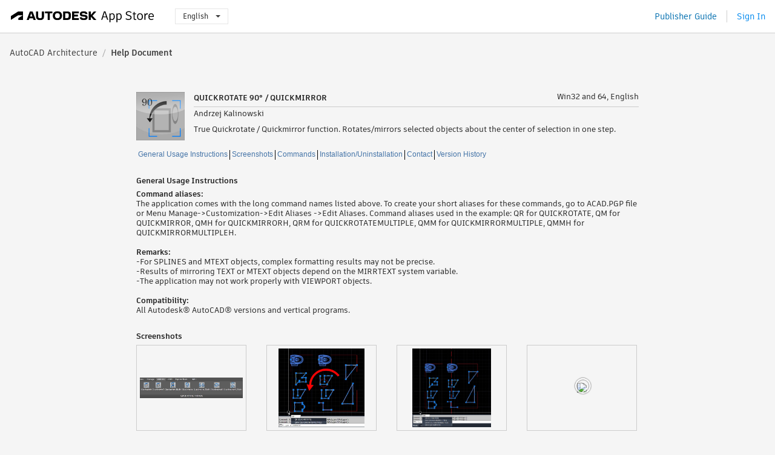

--- FILE ---
content_type: text/html; charset=utf-8
request_url: https://apps.autodesk.com/ARCH/en/Detail/HelpDoc?appId=7572889072973596220&appLang=en&os=Win32_64
body_size: 7913
content:



<!DOCTYPE html>

<html lang="en">
<head>
    <meta charset="utf-8">
    <meta http-equiv="X-UA-Compatible" content="IE=edge,chrome=1">

    <title>
     QUICKROTATE 90° / QUICKMIRROR | AutoCAD Architecture | Autodesk App Store
</title>
    <meta name="description" content='Autodesk App Store'>
    <meta name="keywords" content='Autodesk App Store'>

    <meta name="author" content="">
    <meta name="viewport" content="width=1032, minimum-scale=0.65, maximum-scale=1.0">



<script>
    var analytics_id;
    var subscription_category;

    var bannedCountry = false;



    var getUrl = window.location;
    var baseUrl = getUrl.protocol + "//" + getUrl.host;


    fetch(baseUrl + '/api/Utils/ValidateCountry', {
        method: 'POST',
        headers: {
            'Content-Type': 'text/plain',
            'X-Requested-With': 'XMLHttpRequest'
        }
    })
        .then(response => response.text())
        .then(data => {
            bannedCountry = data;

            if (bannedCountry === 'False') {

                fetch(baseUrl + '/api/Utils/GetAnalyticsId', {
                    method: 'POST',
                    headers: {
                        'Content-Type': 'text/plain',
                        'X-Requested-With': 'XMLHttpRequest'
                    }
                })
                    .then(response => response.text())
                    .then(data => {
                        analytics_id = data;
                    })
                    .catch(error => {
                        console.error('An error occurred:', error);
                    });




                fetch(baseUrl + '/api/Utils/GetSubscriptionCategory', {
                    method: 'POST',
                    headers: {
                        'Content-Type': 'text/plain',
                        'X-Requested-With': 'XMLHttpRequest'
                    }
                })
                    .then(response => response.text())
                    .then(data => {
                        subscription_category = data;

                        if (!('pendo' in window)) {
                            window.pendo = { _q: [] };
                            for (const func_name of ['initialize', 'identify', 'updateOptions', 'pageLoad', 'track']) {
                                pendo[func_name] = function () {
                                    if (func_name === 'initialize') {
                                        pendo._q.unshift([func_name, ...arguments])
                                    } else {
                                        pendo._q.push([func_name, ...arguments])
                                    }
                                }
                            }
                        }

                        const language = document.cookie.split("; ").find((row) => row.startsWith("appLanguage="))?.split("=")[1];

                        pendo.initialize({
                            visitor: {
                                id: analytics_id,
                                role: (subscription_category === null || subscription_category.trim() === "") ? 'anonymous' : subscription_category,
                                appLanguage: language || 'en'
                            },
                            excludeAllText: true,
                        })

                    })
                    .catch(error => {
                        console.error('An error occurred:', error);
                    });
            }

        })
        .catch(error => {
            console.error('An error occurred:', error);
        });


    

</script>
<script async type="text/javascript" src="//tags.tiqcdn.com/utag/autodesk/apps/prod/utag.js"></script>


                <link rel="alternate" hreflang="cs" href="http://apps.autodesk.com/ARCH/cs/Detail/HelpDoc?id=7572889072973596220&amp;ln=en&amp;os=Win32_64live" />
                <link rel="alternate" hreflang="de" href="http://apps.autodesk.com/ARCH/de/Detail/HelpDoc?id=7572889072973596220&amp;ln=en&amp;os=Win32_64live" />
                <link rel="alternate" hreflang="es" href="http://apps.autodesk.com/ARCH/es/Detail/HelpDoc?id=7572889072973596220&amp;ln=en&amp;os=Win32_64live" />
                <link rel="alternate" hreflang="fr" href="http://apps.autodesk.com/ARCH/fr/Detail/HelpDoc?id=7572889072973596220&amp;ln=en&amp;os=Win32_64live" />
                <link rel="alternate" hreflang="hu" href="http://apps.autodesk.com/ARCH/hu/Detail/HelpDoc?id=7572889072973596220&amp;ln=en&amp;os=Win32_64live" />
                <link rel="alternate" hreflang="it" href="http://apps.autodesk.com/ARCH/it/Detail/HelpDoc?id=7572889072973596220&amp;ln=en&amp;os=Win32_64live" />
                <link rel="alternate" hreflang="ja" href="http://apps.autodesk.com/ARCH/ja/Detail/HelpDoc?id=7572889072973596220&amp;ln=en&amp;os=Win32_64live" />
                <link rel="alternate" hreflang="ko" href="http://apps.autodesk.com/ARCH/ko/Detail/HelpDoc?id=7572889072973596220&amp;ln=en&amp;os=Win32_64live" />
                <link rel="alternate" hreflang="pl" href="http://apps.autodesk.com/ARCH/pl/Detail/HelpDoc?id=7572889072973596220&amp;ln=en&amp;os=Win32_64live" />
                <link rel="alternate" hreflang="pt" href="http://apps.autodesk.com/ARCH/pt/Detail/HelpDoc?id=7572889072973596220&amp;ln=en&amp;os=Win32_64live" />
                <link rel="alternate" hreflang="ru" href="http://apps.autodesk.com/ARCH/ru/Detail/HelpDoc?id=7572889072973596220&amp;ln=en&amp;os=Win32_64live" />
                <link rel="alternate" hreflang="zh-CN" href="http://apps.autodesk.com/ARCH/zh-CN/Detail/HelpDoc?id=7572889072973596220&amp;ln=en&amp;os=Win32_64live" />
                <link rel="alternate" hreflang="zh-TW" href="http://apps.autodesk.com/ARCH/zh-TW/Detail/HelpDoc?id=7572889072973596220&amp;ln=en&amp;os=Win32_64live" />

    <link rel="shortcut icon" href='https://s3.amazonaws.com/apps-build-content/appstore/1.0.0.157-PRODUCTION/Content/images/favicon.ico'>
        <link rel="stylesheet" href='https://s3.amazonaws.com/apps-build-content/appstore/1.0.0.157-PRODUCTION/Content/css/appstore-combined.min.css' />
    
    
    

</head>
<body>
    
    <div id="wrap" class="">
            <header id="header" class="header" role="navigation">
                <div class="header__navbar-container">
                    <div class="header__left-side --hide-from-pdf">
                        <div class="header__logo-wrapper">
                            <a class="header__logo-link" href="/en" aria-label="Autodesk App Store" title="Autodesk App Store"></a>
                        </div>
                        <div class="header__language-wrapper --hide-from-pdf">

<div class="btn-group language-changer">
    <button type="button" class="btn btn-default dropdown-toggle" data-toggle="dropdown">
        English
        <span class="caret"></span>
    </button>
    <ul class="dropdown-menu" role="menu">
            <li data-language="cs" class="lang-selectable">
                <a>Čeština</a>
            </li>
            <li data-language="de" class="lang-selectable">
                <a>Deutsch</a>
            </li>
            <li data-language="fr" class="lang-selectable">
                <a>Fran&#231;ais</a>
            </li>
            <li data-language="en" class="hover">
                <a>English</a>
            </li>
            <li data-language="es" class="lang-selectable">
                <a>Espa&#241;ol</a>
            </li>
            <li data-language="hu" class="lang-selectable">
                <a>Magyar</a>
            </li>
            <li data-language="it" class="lang-selectable">
                <a>Italiano</a>
            </li>
            <li data-language="ja" class="lang-selectable">
                <a>日本語</a>
            </li>
            <li data-language="ko" class="lang-selectable">
                <a>한국어</a>
            </li>
            <li data-language="pl" class="lang-selectable">
                <a>Polski</a>
            </li>
            <li data-language="pt" class="lang-selectable">
                <a>Portugu&#234;s</a>
            </li>
            <li data-language="ru" class="lang-selectable">
                <a>Русский</a>
            </li>
            <li data-language="zh-CN" class="lang-selectable">
                <a>简体中文</a>
            </li>
            <li data-language="zh-TW" class="lang-selectable">
                <a>繁體中文</a>
            </li>
    </ul>
    
</div>                        </div>
                    </div>

                    <div class="header__right-side --hide-from-pdf">


<div class="collapse navbar-collapse pull-right login-panel" id="bs-example-navbar-collapse-l">
    <ul class="nav navbar-nav navbar-right">
        <li>
            <a href="https://damassets.autodesk.net/content/dam/autodesk/www/pdfs/app-store-getting-started-guide.pdf" target="_blank">Publisher Guide</a>
        </li>

            <!--<li>
                <nav class="user-panel">-->
                        <!--<a id="get_started_button" data-autostart="false" tabindex="0" role="button"
                              data-href='/Authentication/AuthenticationOauth2?returnUrl=%2Fiframe_return.htm%3Fgoto%3Dhttps%253a%252f%252fapps.autodesk.com%253a443%252fARCH%252fen%252fDetail%252fHelpDoc%253fappId%253d7572889072973596220%2526appLang%253den%2526os%253dWin32_64&amp;isImmediate=false&amp;response_type=id_token&amp;response_mode=form_post&amp;client_id=bVmKFjCVzGk3Gp0A0c4VQd3TBNAbAYj2&amp;redirect_uri=http%3A%2F%2Fappstore-local.autodesk.com%3A1820%2FAuthentication%2FAuthenticationOauth2&amp;scope=openid&amp;nonce=12321321&amp;state=12321321&amp;prompt=login'>
                            Sign In
                        </a>-->
                <!--</nav>
            </li>-->
            <li>
                <nav class="user-panel">
                    <ul>


                        <a href="/Authentication/AuthenticationOauth2?returnUrl=%2Fiframe_return.htm%3Fgoto%3Dhttps%253a%252f%252fapps.autodesk.com%253a443%252fARCH%252fen%252fDetail%252fHelpDoc%253fappId%253d7572889072973596220%2526appLang%253den%2526os%253dWin32_64&amp;isImmediate=false&amp;response_type=id_token&amp;response_mode=form_post&amp;client_id=bVmKFjCVzGk3Gp0A0c4VQd3TBNAbAYj2&amp;redirect_uri=http%3A%2F%2Fappstore-local.autodesk.com%3A1820%2FAuthentication%2FAuthenticationOauth2&amp;scope=openid&amp;nonce=12321321&amp;state=12321321">
                            Sign In
                        </a>

                    </ul>
                </nav>
            </li>
    </ul>
</div>                    </div>
                </div>
            </header>

        

    <!-- neck -->
    <div id="neck">
        <div class="neck-content">
            <div class="breadcrumb">
                                <a href="/ARCH/en/Home/Index">AutoCAD Architecture</a>
                            <span class="breadcrumb-divider">/</span>
                            <span class="last">Help Document</span>
            </div>
        </div>
    </div>
    <!-- end neck -->



        






<!-- main -->
<div id="main" class="detail-page helpdoc-page clearfix">
    <div id="content">
        <div id="helpdoc-head">
            <img id="helpdoc-head-icon" src="https://autodesk-exchange-apps-v-1-5-staging.s3.amazonaws.com/data/content/files/images/201102061247225/files/resized_5d4b1d6f-4d64-4e8d-b8e3-960c6dbf0bd4_.jpg?AWSAccessKeyId=AKIAWQAA5ADROJBNX5E4&amp;Expires=1769513285&amp;response-content-disposition=inline&amp;response-content-type=image%2Fjpg&amp;Signature=i4oCgK01V%2Bblu28QD6xCv9dXSgk%3D" alt="QUICKROTATE 90&#176; / QUICKMIRROR"/>
            <div id="helpdoc-head-description" >
                <h1 id="helpdoc-product-title">QUICKROTATE 90&#176; / QUICKMIRROR</h1>
                <span id="helpdoc-product-os">Win32 and 64, English</span>
                <div class="clear"></div>
                <hr>
                <div class="seller">Andrzej Kalinowski</div>
                <div class="description">True Quickrotate / Quickmirror function. Rotates/mirrors selected objects about the center of selection in one step.</div>
            </div>
            <div class="clear"></div>
        </div>
        <div class="clear"></div>
        <div id="helpdoc-tag">
                <a href="#generalinfo" class="helpdoc-breadcrumb">General Usage Instructions</a>
                <a href="#screensinfo" class="helpdoc-breadcrumb">Screenshots</a>
                <a href="#commandinfo" class="helpdoc-breadcrumb">Commands</a>
                <a href="#inunininfo" class="helpdoc-breadcrumb">Installation/Uninstallation</a>
                <a href="#contactinfo" class="helpdoc-breadcrumb">Contact</a>
                <a href="#versionhistoryinfo" class="">Version History</a>
            <div class="clear"></div>
        </div>
        
        
        <div class="helpdoc-element ">
            <div class="clear"></div>
            <h1 id="generalinfo">General Usage Instructions</h1>
            <div class="helpdoc-text"><p><strong>Command aliases:</strong><br />The application comes with the long command names listed above. To create your short aliases for these commands, go to ACAD.PGP file or Menu Manage-&gt;Customization-&gt;Edit Aliases -&gt;Edit Aliases. Command aliases used in the example: QR for QUICKROTATE, QM for QUICKMIRROR, QMH for QUICKMIRRORH, QRM for QUICKROTATEMULTIPLE, QMM for QUICKMIRRORMULTIPLE, QMMH for QUICKMIRRORMULTIPLEH.<br /><br /><strong>Remarks:</strong><br />-For SPLINES and MTEXT objects, complex formatting results may not be precise.<br />-Results of mirroring TEXT or MTEXT objects depend on the MIRRTEXT system variable.<br />-The application may not work properly with VIEWPORT objects.<br /><br /><strong>Compatibility:</strong><br />All Autodesk&reg; AutoCAD&reg; versions and vertical programs.</p></div>
        </div>

        
        <div id="helpdoc-element-screenshot" class="helpdoc-element ">
            <div class="clear"></div>
            <h1 id="screensinfo">Screenshots</h1>
            <div>
                            <div class="helpdoc-screenshot">
                                <a href="https://autodesk-exchange-apps-v-1-5-staging.s3.amazonaws.com/data/content/files/images/201102061247225/7572889072973596220/original_c0021953-80c6-43c5-bae1-d38d0caab67f_.jpg?AWSAccessKeyId=AKIAWQAA5ADROJBNX5E4&amp;Expires=1769807084&amp;response-content-disposition=inline&amp;response-content-type=image%2Fpng&amp;Signature=kyEwv%2BiU0ayV%2FqxCVWCWMfK4bY0%3D" title= data-mime="Image">
                                    <div class="helpdoc-img-container">
                                        <span class="helper"></span>
                                        <img class="helpdoc-screenshot-img" src="https://autodesk-exchange-apps-v-1-5-staging.s3.amazonaws.com/data/content/files/images/201102061247225/7572889072973596220/original_c0021953-80c6-43c5-bae1-d38d0caab67f_.jpg?AWSAccessKeyId=AKIAWQAA5ADROJBNX5E4&amp;Expires=1769807084&amp;response-content-disposition=inline&amp;response-content-type=image%2Fpng&amp;Signature=kyEwv%2BiU0ayV%2FqxCVWCWMfK4bY0%3D" />
                                        <span class="helper"></span>
                                    </div>
                                </a>

                            </div>
                            <div class="helpdoc-screenshot">
                                <a href="https://autodesk-exchange-apps-v-1-5-staging.s3.amazonaws.com/data/content/files/images/201102061247225/7572889072973596220/original_c1ccf1bf-46b6-4198-a354-9302c0eb6b9f_.jpg?AWSAccessKeyId=AKIAWQAA5ADROJBNX5E4&amp;Expires=1769807084&amp;response-content-disposition=inline&amp;response-content-type=image%2Fpng&amp;Signature=DJhLi0fgnWG8zgb8LkeI%2Bkkr5bc%3D" title= data-mime="Image">
                                    <div class="helpdoc-img-container">
                                        <span class="helper"></span>
                                        <img class="helpdoc-screenshot-img" src="https://autodesk-exchange-apps-v-1-5-staging.s3.amazonaws.com/data/content/files/images/201102061247225/7572889072973596220/original_c1ccf1bf-46b6-4198-a354-9302c0eb6b9f_.jpg?AWSAccessKeyId=AKIAWQAA5ADROJBNX5E4&amp;Expires=1769807084&amp;response-content-disposition=inline&amp;response-content-type=image%2Fpng&amp;Signature=DJhLi0fgnWG8zgb8LkeI%2Bkkr5bc%3D" />
                                        <span class="helper"></span>
                                    </div>
                                </a>

                            </div>
                            <div class="helpdoc-screenshot">
                                <a href="https://autodesk-exchange-apps-v-1-5-staging.s3.amazonaws.com/data/content/files/images/201102061247225/7572889072973596220/original_9151b78e-35f6-4b5d-aa9f-6c086adc5d80_.jpg?AWSAccessKeyId=AKIAWQAA5ADROJBNX5E4&amp;Expires=1769807084&amp;response-content-disposition=inline&amp;response-content-type=image%2Fpng&amp;Signature=Qok%2FPfqQWCY%2FbyHW5GzyFXLmWoM%3D" title= data-mime="Image">
                                    <div class="helpdoc-img-container">
                                        <span class="helper"></span>
                                        <img class="helpdoc-screenshot-img" src="https://autodesk-exchange-apps-v-1-5-staging.s3.amazonaws.com/data/content/files/images/201102061247225/7572889072973596220/original_9151b78e-35f6-4b5d-aa9f-6c086adc5d80_.jpg?AWSAccessKeyId=AKIAWQAA5ADROJBNX5E4&amp;Expires=1769807084&amp;response-content-disposition=inline&amp;response-content-type=image%2Fpng&amp;Signature=Qok%2FPfqQWCY%2FbyHW5GzyFXLmWoM%3D" />
                                        <span class="helper"></span>
                                    </div>
                                </a>

                            </div>
                            <div class="helpdoc-screenshot">
                                <a href="https://www.youtube.com/embed/Fe2GiWtAERI" title= data-mime="Video">
                                    <div class="helpdoc-img-container">
                                        <span class="helper"></span>
                                        <img class="helpdoc-screenshot-img" src="https://img.youtube.com/vi/Fe2GiWtAERI/mqdefault.jpg" />
                                        <span class="helper"></span>
                                    </div>
                                </a>

                            </div>
                <div class="clear"></div>
            </div>
        </div>

        
        <div class="helpdoc-command helpdoc-element ">
            <div class="clear"></div>
            <h1 id="commandinfo">Commands</h1>
            <div>
                    <table class="helpdoc-table" id="helpdoc-table-command">
                        <colgroup>
                            <col style="width:150px" />
                            <col style="width:150px" />
                            <col style="width:530px" />
                        </colgroup>
                        <tr>
                            <th>Ribbon/Toolbar Icon</th>
                            <th>Command</th>
                            <th>Command Description</th>
                        </tr>
                        
                            <tr>
                                <td>
                                    <div>
                                        <img src="https://autodesk-exchange-apps-v-1-5-staging.s3.amazonaws.com/data/content/files/images/201102061247225/7572889072973596220/original_e447fcce-51e3-43ed-8e4b-2bf4c5bb7ef3_.JPG?AWSAccessKeyId=AKIAWQAA5ADROJBNX5E4&amp;Expires=1769943577&amp;response-content-disposition=inline&amp;response-content-type=image%2Fjpg&amp;Signature=MsvojzJfUrfErwadBzFmx2wSgXw%3D"/>
                                    </div>
                                </td>
                                <td>
                                    <p>
                                        QUICKROTATE
                                    </p>
                                </td>
                                <td>
                                    <p>
                                        This function rotates selected objects 90&#176; about the center of selection. The user doesn&#39;t have to specify a base point. The program also works in UCS. With each press of the Enter button next rotation is made.
                                    </p>
                                </td>
                            </tr>
                            <tr>
                                <td>
                                    <div>
                                        <img src="https://autodesk-exchange-apps-v-1-5-staging.s3.amazonaws.com/data/content/files/images/201102061247225/7572889072973596220/original_2f6d2b4f-1e13-4210-9711-51ba746af330_.JPG?AWSAccessKeyId=AKIAWQAA5ADROJBNX5E4&amp;Expires=1769943577&amp;response-content-disposition=inline&amp;response-content-type=image%2Fjpg&amp;Signature=i5AxOLl2n%2FVojLjr%2BiiBH6xXvVA%3D"/>
                                    </div>
                                </td>
                                <td>
                                    <p>
                                        QUICKROTATE2
                                    </p>
                                </td>
                                <td>
                                    <p>
                                        As above but rotates defaultly by 45&#176; or by angle specified in Settings (subcommand). The user can specify the angle when objects are not preselected.
                                    </p>
                                </td>
                            </tr>
                            <tr>
                                <td>
                                    <div>
                                        <img src="https://autodesk-exchange-apps-v-1-5-staging.s3.amazonaws.com/data/content/files/images/201102061247225/7572889072973596220/original_0f221a84-c8cb-42c7-bd9c-6eba34c45248_.JPG?AWSAccessKeyId=AKIAWQAA5ADROJBNX5E4&amp;Expires=1769943577&amp;response-content-disposition=inline&amp;response-content-type=image%2Fjpg&amp;Signature=V8aj8g56ODkZKuDibg3LX6Sq8ig%3D"/>
                                    </div>
                                </td>
                                <td>
                                    <p>
                                        QUICKROTATEMULTIPLE
                                    </p>
                                </td>
                                <td>
                                    <p>
                                        As above, but rotates selected objects separately about their center.
                                    </p>
                                </td>
                            </tr>
                            <tr>
                                <td>
                                    <div>
                                        <img src="https://autodesk-exchange-apps-v-1-5-staging.s3.amazonaws.com/data/content/files/images/201102061247225/7572889072973596220/original_10efcf2d-f8a6-4fa9-89df-fac4a611e42a_.JPG?AWSAccessKeyId=AKIAWQAA5ADROJBNX5E4&amp;Expires=1769943577&amp;response-content-disposition=inline&amp;response-content-type=image%2Fjpg&amp;Signature=%2FocKWvTnmZGKwXB5ak9en3mcoxE%3D"/>
                                    </div>
                                </td>
                                <td>
                                    <p>
                                        QUICKMIRROR
                                    </p>
                                </td>
                                <td>
                                    <p>
                                        This function mirrors vertically selected objects about the center of selection. Works also in UCS.
                                    </p>
                                </td>
                            </tr>
                            <tr>
                                <td>
                                    <div>
                                        <img src="https://autodesk-exchange-apps-v-1-5-staging.s3.amazonaws.com/data/content/files/images/201102061247225/7572889072973596220/original_80129342-a72b-4b34-ac4e-7b0f7384b7ae_.JPG?AWSAccessKeyId=AKIAWQAA5ADROJBNX5E4&amp;Expires=1769943577&amp;response-content-disposition=inline&amp;response-content-type=image%2Fjpg&amp;Signature=SRXyq8ihYayj7ati3RDu0uu%2BU0s%3D"/>
                                    </div>
                                </td>
                                <td>
                                    <p>
                                        QUICKMIRRORMULTIPLE
                                    </p>
                                </td>
                                <td>
                                    <p>
                                        As above, but mirrors vertically each ofthe  selected objects separately.
                                    </p>
                                </td>
                            </tr>
                            <tr>
                                <td>
                                    <div>
                                        <img src="https://autodesk-exchange-apps-v-1-5-staging.s3.amazonaws.com/data/content/files/images/201102061247225/7572889072973596220/original_ea017f01-2397-4b21-b0c5-6f0108d5c895_.JPG?AWSAccessKeyId=AKIAWQAA5ADROJBNX5E4&amp;Expires=1769943577&amp;response-content-disposition=inline&amp;response-content-type=image%2Fjpg&amp;Signature=8LyMSgif2fUSXhYFNJzvbnX68uw%3D"/>
                                    </div>
                                </td>
                                <td>
                                    <p>
                                        QUICKMIRRORH
                                    </p>
                                </td>
                                <td>
                                    <p>
                                        This function mirrors horizontally selected objects about the center of selection. Works also in UCS.
                                    </p>
                                </td>
                            </tr>
                            <tr>
                                <td>
                                    <div>
                                        <img src="https://autodesk-exchange-apps-v-1-5-staging.s3.amazonaws.com/data/content/files/images/201102061247225/7572889072973596220/original_a856e46b-7acc-47f9-83c7-30b36367dba2_.JPG?AWSAccessKeyId=AKIAWQAA5ADROJBNX5E4&amp;Expires=1769943577&amp;response-content-disposition=inline&amp;response-content-type=image%2Fjpg&amp;Signature=CqnRjOGp8SLhjLDp4CD04x5YxfU%3D"/>
                                    </div>
                                </td>
                                <td>
                                    <p>
                                        QUICKMIRRORMULTIPLEH
                                    </p>
                                </td>
                                <td>
                                    <p>
                                        As above, but mirrors horizontally each of the selected objects separately.
                                    </p>
                                </td>
                            </tr>
                    </table>
            </div>
        </div>

        
        <div class="helpdoc-element ">
            <div class="clear"></div>
            <h1 id="inunininfo">Installation/Uninstallation</h1>
            <div class="helpdoc-text"><p class="MsoNormal">The installer that ran when you downloaded this app/plug-in from the Autodesk App Store will start installing the app/plug-in. OR, simply double-click the downloaded installer to install the app/plugin. <span lang="EN-IN">You may need to restart the Autodesk product to activate the app/plug-in. To uninstall this plug-in, exit the Autodesk product if you are currently running it, simply rerun the installer, and select the "Uninstall" button. OR, click Control Panel &gt; Programs &gt; Programs and Features (Windows 10/11) and uninstall as you would any other application from your system.&nbsp;</span></p></div>
        </div>

        
        <div class="helpdoc-element helpdoc-element-hidden">
            <div class="clear"></div>
            <h1 id="addinfo">Additional Information</h1>
            <div class="helpdoc-text"></div>
        </div>

        
        <div class="helpdoc-element helpdoc-element-hidden">
            <div class="clear"></div>
            <h1 id="knownissueinfo">Known Issues</h1>
            <div class="helpdoc-text"></div>
        </div>

        
        <div class="helpdoc-element ">
            <div class="clear"></div>
            <h1 id="contactinfo">Contact</h1>
            <div>
                
                <div>
                    <div class="">Company Name: Andrzej Kalinowski</div>
                    <div class="">Company URL: <a href="http://autolisps.blogspot.com/" target="_blank">http://autolisps.blogspot.com/</a></div>
                    <div class="">Support Contact: <a href="mailto:autolisps.blogspot.com@gmail.com">autolisps.blogspot.com@gmail.com</a></div>
                </div>
                
                <div class="helpdoc-block ">
                    <div class="clear"></div>
                    <h4 id="authorinfo">Author/Company Information</h4>
                    <div class="helpdoc-text">Andrzej Kalinowski</div>
                </div>
                
                <div class="helpdoc-block ">
                    <div class="clear"></div>
                    <h4 id="supportinfo">Support Information</h4>
                    <div class="helpdoc-text"><p>Support via Contact form on <a href="http://autolisps.blogspot.com/" target="_blank">www.autolisps.blogpost.com</a></p></div>
                </div>
            </div>
        </div>

        

            <div class="helpdoc-version helpdoc-element">
                <div class="clear"></div>
                <h1 id="versionhistoryinfo">Version History</h1>
                <div>
                    <table class="helpdoc-table" id="helpdoc-table-version">
                        <colgroup>
                            <col style="width:150px" />
                            <col style="width:680px" />
                        </colgroup>
                        <tr>
                            <th>Version Number</th>
                            <th>Version Description</th>
                        </tr>
                            <tr>
                                <td>
                                    <p>
                                        13.0.3
                                    </p>
                                </td>
                                <td style="white-space: pre-wrap;">Fixed bug with finding MTEXT boundary in rotated UCS.</td>
                            </tr>
                            <tr>
                                <td>
                                    <p>
                                        13.0.2
                                    </p>
                                </td>
                                <td style="white-space: pre-wrap;">updated dealing with phantom objects.</td>
                            </tr>
                            <tr>
                                <td>
                                    <p>
                                        13.0.1
                                    </p>
                                </td>
                                <td style="white-space: pre-wrap;">Added 2025 support.</td>
                            </tr>
                            <tr>
                                <td>
                                    <p>
                                        13.0.0
                                    </p>
                                </td>
                                <td style="white-space: pre-wrap;">added functions to rotate / mirror multiple objects separately</td>
                            </tr>
                            <tr>
                                <td>
                                    <p>
                                        12.00
                                    </p>
                                </td>
                                <td style="white-space: pre-wrap;">Added 2023 support (No change in version number).</td>
                            </tr>
                            <tr>
                                <td>
                                    <p>
                                        11.00
                                    </p>
                                </td>
                                <td style="white-space: pre-wrap;">Updated to Autodesk® AutoCAD® 2022(No change in Version Number)</td>
                            </tr>
                            <tr>
                                <td>
                                    <p>
                                        10.01
                                    </p>
                                </td>
                                <td style="white-space: pre-wrap;">28.07.2020 - fixed bug with unknown AECBOSMODE command</td>
                            </tr>
                            <tr>
                                <td>
                                    <p>
                                        10.00
                                    </p>
                                </td>
                                <td style="white-space: pre-wrap;">Fixed bug with rotating viewports in paper space, added QR2ANGLE command</td>
                            </tr>
                            <tr>
                                <td>
                                    <p>
                                        9.0.0
                                    </p>
                                </td>
                                <td style="white-space: pre-wrap;">Initial release</td>
                            </tr>
                    </table>
                </div>
            </div>


    </div>
</div>
<!-- end main -->


            <div style="display:none;" id="flash-message-notification"></div>


<script>


</script>
<div class="clear"></div>

<footer id="footer" class="">
    
    <div class="footer__left">
        <div class="footer__copy-wrapper">
            <p class="footer__copy">&#169; Copyright 2011-2026 Autodesk, Inc. All rights reserved.</p>
        </div>
        <ul class="footer__items">
            <li class="footer__item"><a target="_blank" href="https://usa.autodesk.com/privacy/">Privacy Policy</a></li>
            <li class="footer__item"><a target="_blank" href="https://www.autodesk.com/trademark">Legal Notices &amp; Trademarks</a></li>
            <li class="footer__item"><a target="_blank" href="/en/public/TermsOfUse">Terms of Use</a></li>
            <li class="footer__item about">About</li>
            <li class="footer__item"><a target="_blank" href="/en/Public/FAQ">FAQ</a></li>
            <li class="footer__item"><a href="mailto:appsinfo@autodesk.com">Contact Us</a></li>
            <li class="footer__item footer__item--privacy">
                <a data-opt-in-preferences="" href="#">Privacy Settings</a>
            </li>
        </ul>
    </div>
    <div class="footer__right">
        <a class="footer__logo-link" href="https://www.autodesk.com/" target="_blank"></a>
    </div>
</footer>

        <div id="goTop">
            <img src="https://s3.amazonaws.com/apps-build-content/appstore/1.0.0.157-PRODUCTION/Content/images/buttons/totop50.png" alt="Go top">
        </div>
    </div>

    <!--[if lte IE 7 ]><script src="https://s3.amazonaws.com/apps-build-content/appstore/1.0.0.157-PRODUCTION/Scripts/lib/json2.min.js"></script><![endif]-->
    <script src="/en/Resource/ClientResources?v=19957873%3Aen"></script>
        <script src="https://s3.amazonaws.com/apps-build-content/appstore/1.0.0.157-PRODUCTION/Scripts/appstore-3rdlibs.min.js"></script>
        <script src="https://s3.amazonaws.com/apps-build-content/appstore/1.0.0.157-PRODUCTION/Scripts/lib/bootstrap.min.js"></script>
        <script src="https://s3.amazonaws.com/apps-build-content/appstore/1.0.0.157-PRODUCTION/Scripts/appstore-combined.min.js"></script>

    <script>
        jQuery(document).ready(Appstore.init);
    </script>

    
    
  <script src="https://s3.amazonaws.com/apps-build-content/appstore/1.0.0.157-PRODUCTION/Scripts/lib/jquery.raty.js"></script>
    <script src="https://s3.amazonaws.com/apps-build-content/appstore/1.0.0.157-PRODUCTION/Scripts/modules/helpDoc.js"></script>
    <script>
        $("#content").css("height", $("#content").css("height") + 500);
    </script>
    <style type="text/css">
        #video-overlay {
            background: url(https://s3.amazonaws.com/apps-build-content/appstore/1.0.0.157-PRODUCTION/Content/images/buttons/play.png) no-repeat center;
            position: absolute;
            z-index: 1;
            height: 136px;
            width: 186px;
        }
    </style>

</body>
</html>
